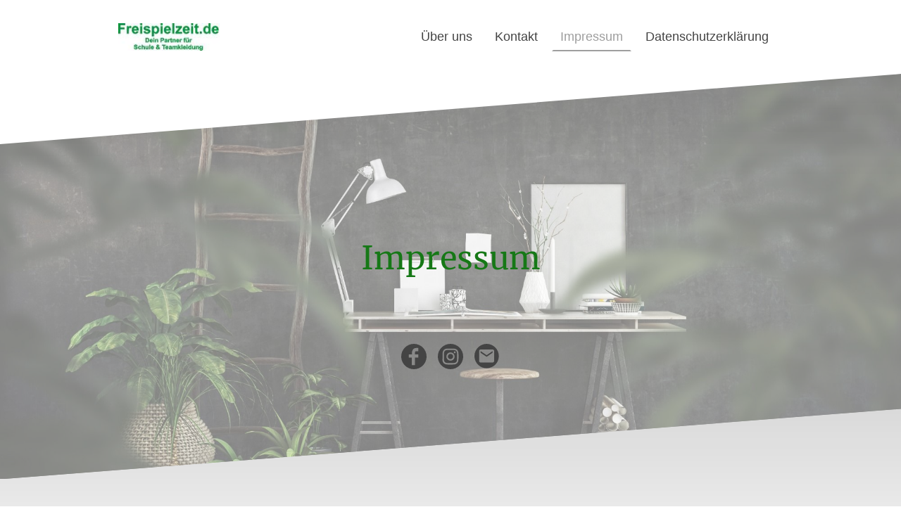

--- FILE ---
content_type: text/html
request_url: https://www.freispielzeit.de/impressum
body_size: 14323
content:
<!DOCTYPE html>
<html lang="de">
    <head>
        <title data-rh="true">Freispielzeit.de - Impressum</title>
        <meta data-rh="true" name="description" content="Stefan Mast - Handelsvertretung Nordbayern für Schulen, Vereine und Firmen im Bereich Bildung, Corporate Fashion und Veranstaltungen."/>
        <meta key="content" httpEquiv="Content-Type" content="text/html; charset=UTF-8" />
        <meta name="viewport" content="width=device-width, initial-scale=1.0"/>
        <meta name="generator" content="MyWebsite NOW"/>
        <meta charset="utf-8" />
        <link rel="shortcut icon" href="/favicon.ico?v=1652259239280" type="image/x-icon" />
        <link rel="icon" href="/favicon.ico?v=1652259239280" type="image/x-icon">
        <link rel="apple-touch-icon" sizes="180x180" href="/apple-touch-icon.png?v=1652259239280" type="image/png" />
        <link rel="icon" type="image/png" sizes="32x32" href="/favicon-32x32.png?v=1652259239280" type="image/png" />
        <link rel="icon" type="image/png" sizes="192x192" href="/android-chrome-192x192.png?v=1652259239280" type="image/png" />
        <link rel="icon" type="image/png" sizes="16x16" href="/favicon-16x16.png?v=1652259239280" type="image/png" />
        <link rel="manifest" href="/manifest.json?v=1652259239280">
        
                <script type="application/ld+json">
                    {"@context":"https://schema.org","@type":"LocalBusiness","address":{"@type":"PostalAddress","addressLocality":"Kalchreuth","streetAddress":"Schiestlstraße 10"},"telephone":"+49 176 20236669","name":"Stefan Mast","sameAs":[]}
                </script>
                
        <style>.jss17{position:relative;box-sizing:border-box;padding-top:16px;padding-left:8px;padding-right:8px;padding-bottom:16px}.jss17:empty{padding-top:0;padding-left:0;padding-right:0;padding-bottom:0}@media (max-width:767.95px){.jss19{flex-grow:0;max-width:8.333333%;flex-basis:8.333333%}}@media (max-width:767.95px){.jss20{flex-grow:0;max-width:16.666667%;flex-basis:16.666667%}}@media (max-width:767.95px){.jss21{flex-grow:0;max-width:25%;flex-basis:25%}}@media (max-width:767.95px){.jss22{flex-grow:0;max-width:33.333333%;flex-basis:33.333333%}}@media (max-width:767.95px){.jss23{flex-grow:0;max-width:41.666667%;flex-basis:41.666667%}}@media (max-width:767.95px){.jss24{flex-grow:0;max-width:50%;flex-basis:50%}}@media (max-width:767.95px){.jss25{flex-grow:0;max-width:58.333333%;flex-basis:58.333333%}}@media (max-width:767.95px){.jss26{flex-grow:0;max-width:66.666667%;flex-basis:66.666667%}}@media (max-width:767.95px){.jss27{flex-grow:0;max-width:75%;flex-basis:75%}}@media (max-width:767.95px){.jss28{flex-grow:0;max-width:83.333333%;flex-basis:83.333333%}}@media (max-width:767.95px){.jss29{flex-grow:0;max-width:91.666667%;flex-basis:91.666667%}}@media (max-width:767.95px){.jss30{flex-grow:0;max-width:100%;flex-basis:100%}}@media (min-width:768px) and (max-width:1023.95px){.jss31{flex-grow:0;max-width:8.333333%;flex-basis:8.333333%}}@media (min-width:768px) and (max-width:1023.95px){.jss32{flex-grow:0;max-width:16.666667%;flex-basis:16.666667%}}@media (min-width:768px) and (max-width:1023.95px){.jss33{flex-grow:0;max-width:25%;flex-basis:25%}}@media (min-width:768px) and (max-width:1023.95px){.jss34{flex-grow:0;max-width:33.333333%;flex-basis:33.333333%}}@media (min-width:768px) and (max-width:1023.95px){.jss35{flex-grow:0;max-width:41.666667%;flex-basis:41.666667%}}@media (min-width:768px) and (max-width:1023.95px){.jss36{flex-grow:0;max-width:50%;flex-basis:50%}}@media (min-width:768px) and (max-width:1023.95px){.jss37{flex-grow:0;max-width:58.333333%;flex-basis:58.333333%}}@media (min-width:768px) and (max-width:1023.95px){.jss38{flex-grow:0;max-width:66.666667%;flex-basis:66.666667%}}@media (min-width:768px) and (max-width:1023.95px){.jss39{flex-grow:0;max-width:75%;flex-basis:75%}}@media (min-width:768px) and (max-width:1023.95px){.jss40{flex-grow:0;max-width:83.333333%;flex-basis:83.333333%}}@media (min-width:768px) and (max-width:1023.95px){.jss41{flex-grow:0;max-width:91.666667%;flex-basis:91.666667%}}@media (min-width:768px) and (max-width:1023.95px){.jss42{flex-grow:0;max-width:100%;flex-basis:100%}}@media (min-width:1024px){.jss43{flex-grow:0;max-width:8.333333%;flex-basis:8.333333%}}@media (min-width:1024px){.jss44{flex-grow:0;max-width:16.666667%;flex-basis:16.666667%}}@media (min-width:1024px){.jss45{flex-grow:0;max-width:25%;flex-basis:25%}}@media (min-width:1024px){.jss46{flex-grow:0;max-width:33.333333%;flex-basis:33.333333%}}@media (min-width:1024px){.jss47{flex-grow:0;max-width:41.666667%;flex-basis:41.666667%}}@media (min-width:1024px){.jss48{flex-grow:0;max-width:50%;flex-basis:50%}}@media (min-width:1024px){.jss49{flex-grow:0;max-width:58.333333%;flex-basis:58.333333%}}@media (min-width:1024px){.jss50{flex-grow:0;max-width:66.666667%;flex-basis:66.666667%}}@media (min-width:1024px){.jss51{flex-grow:0;max-width:75%;flex-basis:75%}}@media (min-width:1024px){.jss52{flex-grow:0;max-width:83.333333%;flex-basis:83.333333%}}@media (min-width:1024px){.jss53{flex-grow:0;max-width:91.666667%;flex-basis:91.666667%}}@media (min-width:1024px){.jss54{flex-grow:0;max-width:100%;flex-basis:100%}}.jss55{flex-flow:row;align-items:center}@media (min-width:0px) and (max-width:767.95px){.jss55{width:100%}}@media (min-width:0px) and (max-width:767.95px){.jss65{width:100%}}.jss98{display:flex;justify-content:flex-end}@media (min-width:0px) and (max-width:767.95px){.jss98{width:100%}}@media (min-width:0px) and (max-width:767.95px){.jss103{width:100%}}.jss116{position:relative;box-sizing:border-box;padding-top:16px;padding-left:8px;padding-right:8px;padding-bottom:16px}.jss116:empty{padding-top:0;padding-left:0;padding-right:0;padding-bottom:0}@media (max-width:767.95px){.jss118{flex-grow:0;max-width:8.333333%;flex-basis:8.333333%}}@media (max-width:767.95px){.jss119{flex-grow:0;max-width:16.666667%;flex-basis:16.666667%}}@media (max-width:767.95px){.jss120{flex-grow:0;max-width:25%;flex-basis:25%}}@media (max-width:767.95px){.jss121{flex-grow:0;max-width:33.333333%;flex-basis:33.333333%}}@media (max-width:767.95px){.jss122{flex-grow:0;max-width:41.666667%;flex-basis:41.666667%}}@media (max-width:767.95px){.jss123{flex-grow:0;max-width:50%;flex-basis:50%}}@media (max-width:767.95px){.jss124{flex-grow:0;max-width:58.333333%;flex-basis:58.333333%}}@media (max-width:767.95px){.jss125{flex-grow:0;max-width:66.666667%;flex-basis:66.666667%}}@media (max-width:767.95px){.jss126{flex-grow:0;max-width:75%;flex-basis:75%}}@media (max-width:767.95px){.jss127{flex-grow:0;max-width:83.333333%;flex-basis:83.333333%}}@media (max-width:767.95px){.jss128{flex-grow:0;max-width:91.666667%;flex-basis:91.666667%}}@media (max-width:767.95px){.jss129{flex-grow:0;max-width:100%;flex-basis:100%}}@media (min-width:768px) and (max-width:1023.95px){.jss130{flex-grow:0;max-width:8.333333%;flex-basis:8.333333%}}@media (min-width:768px) and (max-width:1023.95px){.jss131{flex-grow:0;max-width:16.666667%;flex-basis:16.666667%}}@media (min-width:768px) and (max-width:1023.95px){.jss132{flex-grow:0;max-width:25%;flex-basis:25%}}@media (min-width:768px) and (max-width:1023.95px){.jss133{flex-grow:0;max-width:33.333333%;flex-basis:33.333333%}}@media (min-width:768px) and (max-width:1023.95px){.jss134{flex-grow:0;max-width:41.666667%;flex-basis:41.666667%}}@media (min-width:768px) and (max-width:1023.95px){.jss135{flex-grow:0;max-width:50%;flex-basis:50%}}@media (min-width:768px) and (max-width:1023.95px){.jss136{flex-grow:0;max-width:58.333333%;flex-basis:58.333333%}}@media (min-width:768px) and (max-width:1023.95px){.jss137{flex-grow:0;max-width:66.666667%;flex-basis:66.666667%}}@media (min-width:768px) and (max-width:1023.95px){.jss138{flex-grow:0;max-width:75%;flex-basis:75%}}@media (min-width:768px) and (max-width:1023.95px){.jss139{flex-grow:0;max-width:83.333333%;flex-basis:83.333333%}}@media (min-width:768px) and (max-width:1023.95px){.jss140{flex-grow:0;max-width:91.666667%;flex-basis:91.666667%}}@media (min-width:768px) and (max-width:1023.95px){.jss141{flex-grow:0;max-width:100%;flex-basis:100%}}@media (min-width:1024px){.jss142{flex-grow:0;max-width:8.333333%;flex-basis:8.333333%}}@media (min-width:1024px){.jss143{flex-grow:0;max-width:16.666667%;flex-basis:16.666667%}}@media (min-width:1024px){.jss144{flex-grow:0;max-width:25%;flex-basis:25%}}@media (min-width:1024px){.jss145{flex-grow:0;max-width:33.333333%;flex-basis:33.333333%}}@media (min-width:1024px){.jss146{flex-grow:0;max-width:41.666667%;flex-basis:41.666667%}}@media (min-width:1024px){.jss147{flex-grow:0;max-width:50%;flex-basis:50%}}@media (min-width:1024px){.jss148{flex-grow:0;max-width:58.333333%;flex-basis:58.333333%}}@media (min-width:1024px){.jss149{flex-grow:0;max-width:66.666667%;flex-basis:66.666667%}}@media (min-width:1024px){.jss150{flex-grow:0;max-width:75%;flex-basis:75%}}@media (min-width:1024px){.jss151{flex-grow:0;max-width:83.333333%;flex-basis:83.333333%}}@media (min-width:1024px){.jss152{flex-grow:0;max-width:91.666667%;flex-basis:91.666667%}}@media (min-width:1024px){.jss153{flex-grow:0;max-width:100%;flex-basis:100%}}@media (min-width:0px) and (max-width:767.95px){.jss154{width:100%}}@media (min-width:0px) and (max-width:767.95px){.jss155{width:100%}}@media (min-width:0px) and (max-width:767.95px){.jss159{width:100%}}@media (min-width:0px) and (max-width:767.95px){.jss161{width:100%}}.jss184{position:relative;box-sizing:border-box;padding-top:16px;padding-left:8px;padding-right:8px;padding-bottom:16px}.jss184:empty{padding-top:0;padding-left:0;padding-right:0;padding-bottom:0}@media (max-width:767.95px){.jss186{flex-grow:0;max-width:8.333333%;flex-basis:8.333333%}}@media (max-width:767.95px){.jss187{flex-grow:0;max-width:16.666667%;flex-basis:16.666667%}}@media (max-width:767.95px){.jss188{flex-grow:0;max-width:25%;flex-basis:25%}}@media (max-width:767.95px){.jss189{flex-grow:0;max-width:33.333333%;flex-basis:33.333333%}}@media (max-width:767.95px){.jss190{flex-grow:0;max-width:41.666667%;flex-basis:41.666667%}}@media (max-width:767.95px){.jss191{flex-grow:0;max-width:50%;flex-basis:50%}}@media (max-width:767.95px){.jss192{flex-grow:0;max-width:58.333333%;flex-basis:58.333333%}}@media (max-width:767.95px){.jss193{flex-grow:0;max-width:66.666667%;flex-basis:66.666667%}}@media (max-width:767.95px){.jss194{flex-grow:0;max-width:75%;flex-basis:75%}}@media (max-width:767.95px){.jss195{flex-grow:0;max-width:83.333333%;flex-basis:83.333333%}}@media (max-width:767.95px){.jss196{flex-grow:0;max-width:91.666667%;flex-basis:91.666667%}}@media (max-width:767.95px){.jss197{flex-grow:0;max-width:100%;flex-basis:100%}}@media (min-width:768px) and (max-width:1023.95px){.jss198{flex-grow:0;max-width:8.333333%;flex-basis:8.333333%}}@media (min-width:768px) and (max-width:1023.95px){.jss199{flex-grow:0;max-width:16.666667%;flex-basis:16.666667%}}@media (min-width:768px) and (max-width:1023.95px){.jss200{flex-grow:0;max-width:25%;flex-basis:25%}}@media (min-width:768px) and (max-width:1023.95px){.jss201{flex-grow:0;max-width:33.333333%;flex-basis:33.333333%}}@media (min-width:768px) and (max-width:1023.95px){.jss202{flex-grow:0;max-width:41.666667%;flex-basis:41.666667%}}@media (min-width:768px) and (max-width:1023.95px){.jss203{flex-grow:0;max-width:50%;flex-basis:50%}}@media (min-width:768px) and (max-width:1023.95px){.jss204{flex-grow:0;max-width:58.333333%;flex-basis:58.333333%}}@media (min-width:768px) and (max-width:1023.95px){.jss205{flex-grow:0;max-width:66.666667%;flex-basis:66.666667%}}@media (min-width:768px) and (max-width:1023.95px){.jss206{flex-grow:0;max-width:75%;flex-basis:75%}}@media (min-width:768px) and (max-width:1023.95px){.jss207{flex-grow:0;max-width:83.333333%;flex-basis:83.333333%}}@media (min-width:768px) and (max-width:1023.95px){.jss208{flex-grow:0;max-width:91.666667%;flex-basis:91.666667%}}@media (min-width:768px) and (max-width:1023.95px){.jss209{flex-grow:0;max-width:100%;flex-basis:100%}}@media (min-width:1024px){.jss210{flex-grow:0;max-width:8.333333%;flex-basis:8.333333%}}@media (min-width:1024px){.jss211{flex-grow:0;max-width:16.666667%;flex-basis:16.666667%}}@media (min-width:1024px){.jss212{flex-grow:0;max-width:25%;flex-basis:25%}}@media (min-width:1024px){.jss213{flex-grow:0;max-width:33.333333%;flex-basis:33.333333%}}@media (min-width:1024px){.jss214{flex-grow:0;max-width:41.666667%;flex-basis:41.666667%}}@media (min-width:1024px){.jss215{flex-grow:0;max-width:50%;flex-basis:50%}}@media (min-width:1024px){.jss216{flex-grow:0;max-width:58.333333%;flex-basis:58.333333%}}@media (min-width:1024px){.jss217{flex-grow:0;max-width:66.666667%;flex-basis:66.666667%}}@media (min-width:1024px){.jss218{flex-grow:0;max-width:75%;flex-basis:75%}}@media (min-width:1024px){.jss219{flex-grow:0;max-width:83.333333%;flex-basis:83.333333%}}@media (min-width:1024px){.jss220{flex-grow:0;max-width:91.666667%;flex-basis:91.666667%}}@media (min-width:1024px){.jss221{flex-grow:0;max-width:100%;flex-basis:100%}}.jss222{padding:40px;border-radius:16px;background-color:#fff}@media (min-width:0px) and (max-width:767.95px){.jss222{width:100%}}@media (min-width:0px) and (max-width:767.95px){.jss224{width:100%}}@media (min-width:0px) and (max-width:767.95px){.jss225{width:100%}}@media (min-width:0px) and (max-width:767.95px){.jss229{width:100%}}@media (min-width:0px) and (max-width:767.95px){.jss231{width:100%}}.jss247{position:relative;box-sizing:border-box;padding-top:16px;padding-left:8px;padding-right:8px;padding-bottom:16px}.jss247:empty{padding-top:0;padding-left:0;padding-right:0;padding-bottom:0}@media (max-width:767.95px){.jss249{flex-grow:0;max-width:8.333333%;flex-basis:8.333333%}}@media (max-width:767.95px){.jss250{flex-grow:0;max-width:16.666667%;flex-basis:16.666667%}}@media (max-width:767.95px){.jss251{flex-grow:0;max-width:25%;flex-basis:25%}}@media (max-width:767.95px){.jss252{flex-grow:0;max-width:33.333333%;flex-basis:33.333333%}}@media (max-width:767.95px){.jss253{flex-grow:0;max-width:41.666667%;flex-basis:41.666667%}}@media (max-width:767.95px){.jss254{flex-grow:0;max-width:50%;flex-basis:50%}}@media (max-width:767.95px){.jss255{flex-grow:0;max-width:58.333333%;flex-basis:58.333333%}}@media (max-width:767.95px){.jss256{flex-grow:0;max-width:66.666667%;flex-basis:66.666667%}}@media (max-width:767.95px){.jss257{flex-grow:0;max-width:75%;flex-basis:75%}}@media (max-width:767.95px){.jss258{flex-grow:0;max-width:83.333333%;flex-basis:83.333333%}}@media (max-width:767.95px){.jss259{flex-grow:0;max-width:91.666667%;flex-basis:91.666667%}}@media (max-width:767.95px){.jss260{flex-grow:0;max-width:100%;flex-basis:100%}}@media (min-width:768px) and (max-width:1023.95px){.jss261{flex-grow:0;max-width:8.333333%;flex-basis:8.333333%}}@media (min-width:768px) and (max-width:1023.95px){.jss262{flex-grow:0;max-width:16.666667%;flex-basis:16.666667%}}@media (min-width:768px) and (max-width:1023.95px){.jss263{flex-grow:0;max-width:25%;flex-basis:25%}}@media (min-width:768px) and (max-width:1023.95px){.jss264{flex-grow:0;max-width:33.333333%;flex-basis:33.333333%}}@media (min-width:768px) and (max-width:1023.95px){.jss265{flex-grow:0;max-width:41.666667%;flex-basis:41.666667%}}@media (min-width:768px) and (max-width:1023.95px){.jss266{flex-grow:0;max-width:50%;flex-basis:50%}}@media (min-width:768px) and (max-width:1023.95px){.jss267{flex-grow:0;max-width:58.333333%;flex-basis:58.333333%}}@media (min-width:768px) and (max-width:1023.95px){.jss268{flex-grow:0;max-width:66.666667%;flex-basis:66.666667%}}@media (min-width:768px) and (max-width:1023.95px){.jss269{flex-grow:0;max-width:75%;flex-basis:75%}}@media (min-width:768px) and (max-width:1023.95px){.jss270{flex-grow:0;max-width:83.333333%;flex-basis:83.333333%}}@media (min-width:768px) and (max-width:1023.95px){.jss271{flex-grow:0;max-width:91.666667%;flex-basis:91.666667%}}@media (min-width:768px) and (max-width:1023.95px){.jss272{flex-grow:0;max-width:100%;flex-basis:100%}}@media (min-width:1024px){.jss273{flex-grow:0;max-width:8.333333%;flex-basis:8.333333%}}@media (min-width:1024px){.jss274{flex-grow:0;max-width:16.666667%;flex-basis:16.666667%}}@media (min-width:1024px){.jss275{flex-grow:0;max-width:25%;flex-basis:25%}}@media (min-width:1024px){.jss276{flex-grow:0;max-width:33.333333%;flex-basis:33.333333%}}@media (min-width:1024px){.jss277{flex-grow:0;max-width:41.666667%;flex-basis:41.666667%}}@media (min-width:1024px){.jss278{flex-grow:0;max-width:50%;flex-basis:50%}}@media (min-width:1024px){.jss279{flex-grow:0;max-width:58.333333%;flex-basis:58.333333%}}@media (min-width:1024px){.jss280{flex-grow:0;max-width:66.666667%;flex-basis:66.666667%}}@media (min-width:1024px){.jss281{flex-grow:0;max-width:75%;flex-basis:75%}}@media (min-width:1024px){.jss282{flex-grow:0;max-width:83.333333%;flex-basis:83.333333%}}@media (min-width:1024px){.jss283{flex-grow:0;max-width:91.666667%;flex-basis:91.666667%}}@media (min-width:1024px){.jss284{flex-grow:0;max-width:100%;flex-basis:100%}}@media (min-width:0px) and (max-width:767.95px){.jss285{width:100%}}@media (min-width:0px) and (max-width:767.95px){.jss286{width:100%}}@media (min-width:0px) and (max-width:767.95px){.jss296{width:100%}}@media (min-width:0px) and (max-width:767.95px){.jss298{width:100%;padding-bottom:48px}}@media (min-width:768px) and (max-width:1023.95px){.jss298{padding-bottom:48px}}.jss8{width:100%;position:relative;box-sizing:border-box}.jss9{max-width:960px;margin-left:auto;margin-right:auto}@media screen and (min-width:1024){.jss9{max-width:976px}.jss10{left:-8px;width:calc(100% + 16px)}.jss11{padding-left:8px;padding-right:8px}}.jss12{display:block}.jss13{display:flex;flex-wrap:wrap}.jss11{padding-left:16px;padding-right:16px}@media (min-width:768px) and (max-width:1023.95px){.jss15{padding:16px;flex-direction:column}}@media (min-width:1024px){.jss15{display:flex;padding:16px;flex-direction:column}}.jss16{display:flex;flex-flow:row;align-items:center}@media (min-width:0px) and (max-width:767.95px){.jss16{align-items:flex-start}}@media (min-width:768px) and (max-width:1023.95px){.jss16{align-items:flex-start}}@media (min-width:768px) and (max-width:1023.95px){.jss97{order:-1}}@media (min-width:1024px){.jss97{order:-1}}.jss106{width:100%;position:relative;box-sizing:border-box}.jss107{max-width:960px;margin-left:auto;margin-right:auto}@media screen and (min-width:1024){.jss107{max-width:976px}.jss108{left:-8px;width:calc(100% + 16px)}.jss109{padding-left:8px;padding-right:8px}}.jss110{display:block}.jss111{display:flex;flex-wrap:wrap}.jss109{padding-left:16px;padding-right:16px}.jss113{display:flex;padding-top:32px;flex-direction:column;padding-bottom:32px;justify-content:center}.jss175{width:100%;position:relative;box-sizing:border-box}.jss176{max-width:960px;margin-left:auto;margin-right:auto}@media screen and (min-width:1024){.jss176{max-width:976px}.jss177{left:-8px;width:calc(100% + 16px)}.jss178{padding-left:8px;padding-right:8px}}.jss179{display:block}.jss180{display:flex;flex-wrap:wrap}.jss178{padding-left:16px;padding-right:16px}.jss182{padding-top:80px;padding-bottom:80px}.jss238{width:100%;position:relative;box-sizing:border-box}.jss239{max-width:960px;margin-left:auto;margin-right:auto}@media screen and (min-width:1024){.jss239{max-width:976px}.jss240{left:-8px;width:calc(100% + 16px)}.jss241{padding-left:8px;padding-right:8px}}.jss242{display:block}.jss243{display:flex;flex-wrap:wrap}.jss241{padding-left:16px;padding-right:16px}.jss245{padding:16px}.jss235{color:#444;font-size:18px;word-wrap:break-word;font-family:Arial;font-weight:400;overflow-wrap:break-word}.jss235 a{color:#023b6c}.jss331{color:#9e9e9e;font-size:18px;word-wrap:break-word;font-family:Arial;font-weight:400;overflow-wrap:break-word}.jss331 a{color:#9e9e9e}.jss64 .theming-theme-accent1{color:#01a8eb}.jss64 .theming-theme-accent2{color:#0079aa}.jss64 .theming-theme-accent3{color:#023b6c}.jss64 .theming-theme-light{color:#9e9e9e}.jss64 .theming-theme-dark{color:#444}.jss64 .theming-basic-Grey{color:#777}.jss64 .theming-basic-Red{color:#e0110c}.jss64 .theming-basic-Orange{color:#e96f05}.jss64 .theming-basic-Yellow{color:#c09900}.jss64 .theming-basic-Green{color:#258d14}.jss64 .theming-basic-Cyan{color:#00accd}.jss64 .theming-basic-Blue{color:#1414c9}.jss64 .theming-basic-Purple{color:#941196}.jss164 .theming-theme-accent1{color:#01a8eb}.jss164 .theming-theme-accent2{color:#0079aa}.jss164 .theming-theme-accent3{color:#023b6c}.jss164 .theming-theme-light{color:#9e9e9e}.jss164 .theming-theme-dark{color:#444}.jss164 .theming-basic-Grey{color:#777}.jss164 .theming-basic-Red{color:#e0110c}.jss164 .theming-basic-Orange{color:#e96f05}.jss164 .theming-basic-Yellow{color:#c09900}.jss164 .theming-basic-Green{color:#258d14}.jss164 .theming-basic-Cyan{color:#00accd}.jss164 .theming-basic-Blue{color:#1414c9}.jss164 .theming-basic-Purple{color:#941196}.jss236 .theming-theme-accent1{color:#0194cf}.jss236 .theming-theme-accent2{color:#0079aa}.jss236 .theming-theme-accent3{color:#023b6c}.jss236 .theming-theme-light{color:#8b8b8b}.jss236 .theming-theme-dark{color:#444}.jss236 .theming-basic-Grey{color:#777}.jss236 .theming-basic-Red{color:#e0110c}.jss236 .theming-basic-Orange{color:#de6904}.jss236 .theming-basic-Yellow{color:#a98700}.jss236 .theming-basic-Green{color:#258d14}.jss236 .theming-basic-Cyan{color:#0098b4}.jss236 .theming-basic-Blue{color:#1414c9}.jss236 .theming-basic-Purple{color:#941196}.jss295 .theming-theme-accent1{color:#01a8eb}.jss295 .theming-theme-accent2{color:#0079aa}.jss295 .theming-theme-accent3{color:#023b6c}.jss295 .theming-theme-light{color:#9e9e9e}.jss295 .theming-theme-dark{color:#444}.jss295 .theming-basic-Grey{color:#777}.jss295 .theming-basic-Red{color:#e0110c}.jss295 .theming-basic-Orange{color:#e96f05}.jss295 .theming-basic-Yellow{color:#c09900}.jss295 .theming-basic-Green{color:#258d14}.jss295 .theming-basic-Cyan{color:#00accd}.jss295 .theming-basic-Blue{color:#1414c9}.jss295 .theming-basic-Purple{color:#941196}.jss63 h1{color:#023b6c;font-size:45px;word-wrap:break-word;font-family:Merriweather;font-weight:400;overflow-wrap:break-word}.jss63 h2{color:#023b6c;font-size:37px;word-wrap:break-word;font-family:Merriweather;font-weight:400;overflow-wrap:break-word}.jss63 h3{color:#023b6c;font-size:31px;word-wrap:break-word;font-family:Merriweather;font-weight:400;overflow-wrap:break-word}.jss63 h4{color:#023b6c;font-size:26px;word-wrap:break-word;font-family:Merriweather;font-weight:400;overflow-wrap:break-word}.jss63 h5{color:#444;font-size:22px;word-wrap:break-word;font-family:Merriweather;font-weight:400;overflow-wrap:break-word}.jss63 h6{color:#444;font-size:18px;word-wrap:break-word;font-family:Merriweather;font-weight:400;overflow-wrap:break-word}.jss63 a{color:#023b6c}.jss163 h1{color:#023b6c;font-size:45px;word-wrap:break-word;font-family:Merriweather;font-weight:400;overflow-wrap:break-word}.jss163 h2{color:#023b6c;font-size:37px;word-wrap:break-word;font-family:Merriweather;font-weight:400;overflow-wrap:break-word}.jss163 h3{color:#023b6c;font-size:31px;word-wrap:break-word;font-family:Merriweather;font-weight:400;overflow-wrap:break-word}.jss163 h4{color:#023b6c;font-size:26px;word-wrap:break-word;font-family:Merriweather;font-weight:400;overflow-wrap:break-word}.jss163 h5{color:#444;font-size:22px;word-wrap:break-word;font-family:Merriweather;font-weight:400;overflow-wrap:break-word}.jss163 h6{color:#444;font-size:18px;word-wrap:break-word;font-family:Merriweather;font-weight:400;overflow-wrap:break-word}.jss163 a{color:#023b6c}.jss294 h1{color:#9e9e9e;font-size:45px;word-wrap:break-word;font-family:Merriweather;font-weight:400;overflow-wrap:break-word}.jss294 h2{color:#9e9e9e;font-size:37px;word-wrap:break-word;font-family:Merriweather;font-weight:400;overflow-wrap:break-word}.jss294 h3{color:#9e9e9e;font-size:31px;word-wrap:break-word;font-family:Merriweather;font-weight:400;overflow-wrap:break-word}.jss294 h4{color:#9e9e9e;font-size:26px;word-wrap:break-word;font-family:Merriweather;font-weight:400;overflow-wrap:break-word}.jss294 h5{color:#9e9e9e;font-size:22px;word-wrap:break-word;font-family:Merriweather;font-weight:400;overflow-wrap:break-word}.jss294 h6{color:#9e9e9e;font-size:18px;word-wrap:break-word;font-family:Merriweather;font-weight:400;overflow-wrap:break-word}.jss294 a{color:#9e9e9e}.jss59{height:0;overflow:hidden;box-sizing:content-box}.jss59 .jss61{display:block}.jss59 .jss61 img{border:none}.jss60{display:block}.jss61{text-decoration:none}.jss62{width:100%;display:block}.jss290{height:0;overflow:hidden;box-sizing:content-box}.jss290 .jss292{display:block}.jss290 .jss292 img{border:none}.jss291{display:block}.jss292{text-decoration:none}.jss293{width:100%;display:block}.jss68{display:flex;font-size:18px;word-wrap:break-word;align-items:center;font-family:Arial;font-weight:400;overflow-wrap:break-word;justify-content:center}@media (min-width:1024px){.jss69{display:none}.jss70{display:none}.jss71{display:flex}.jss72{display:none}.jss73{overflow:hidden;max-width:300px;white-space:nowrap;text-overflow:ellipsis}}.jss71{margin:0;padding:0;flex-wrap:wrap;align-items:center;list-style-type:none}.jss71 a{color:inherit;cursor:pointer;text-decoration:none}.jss74{right:0;bottom:0;margin:0;display:none;padding:24px;z-index:1300;position:absolute;transform:translate(0,100%);box-shadow:0 5px 6px -3px rgba(0,0,0,.1),0 9px 12px 1px rgba(0,0,0,.06),0 3px 16px 2px rgba(0,0,0,.04);max-height:500px;overflow-y:auto;text-align:center;list-style-type:none;background-color:#fff}.jss74 .jss73{padding:0;margin-bottom:4px}.jss74 .jss73 a{display:block;padding:12px}.jss75{position:relative}.jss75.jss73{overflow:visible}.jss75:hover .jss74{display:block}.jss76{fill:currentColor;color:inherit;cursor:pointer;padding-left:16px;padding-right:16px}.jss77{vertical-align:middle}.jss73{color:#444;border-color:transparent;border-style:solid;border-width:2px;margin-right:8px}.jss73 a{display:block;padding:8px 10px}.jss81{border-radius:0}.jss82{border-radius:4px}.jss83{border-radius:100px}.jss84{font-size:20px}.jss84 .jss77{height:20px}.jss85{font-size:18px}.jss85 .jss77{height:18px}.jss86{font-size:16px}.jss86 .jss77{height:16px}@media (max-width:1023.95px){.jss68{display:block;position:relative;margin-top:-16px}.jss72{width:0}.jss71{display:none;background:#fff;text-align:center}.jss71 .jss73{width:100%;border:none;margin:0;padding:0}.jss71 a{width:inherit;display:inline-block;padding:12px;word-break:break-all;line-height:20px}.jss76{display:none!important}.jss74{left:0;display:block;padding:0;position:static;transform:none;box-shadow:none;max-height:unset}.jss70{top:16px;right:0;width:24px;height:24px;display:block;z-index:201;position:absolute}.jss88 .jss69:checked+.jss70+.jss71{width:calc(100% + 32px);margin:12px -16px;position:static;box-shadow:0 12px 12px -12px rgba(0,0,0,.4),0 2px 6px 0 rgba(0,0,0,.4);padding-top:32px;padding-bottom:32px}.jss88 .jss69:checked+.jss70+.jss71+.jss72{display:none}.jss88 .jss69 .jss72{display:none}.jss69{top:16px;right:0;width:24px;cursor:pointer;height:24px;margin:0;display:block;opacity:0;z-index:202;position:absolute}.jss69:checked+.jss70+.jss71{left:0;width:100%;display:block;padding:64px 0;z-index:200;position:fixed;box-shadow:0 12px 12px -12px rgba(0,0,0,.4);max-height:568px;overflow-y:auto;margin-bottom:-16px}.jss69:checked+.jss70+.jss71+.jss72{top:0;left:0;width:100%;height:100%;display:block;z-index:199;position:fixed;background:linear-gradient(to bottom,rgba(0,0,0,0) 0,rgba(0,0,0,0) 20%,rgba(0,0,0,.4) 20%,rgba(0,0,0,.4) 100%)}.jss69:checked+.jss70 .jss92{display:none}.jss69:checked+.jss70 .jss91{display:block}.jss89{fill:#444;cursor:pointer}.jss90{width:24px;height:24px;position:relative}.jss91{display:none}}.jss93:hover{background-color:rgba(158,158,158,.1)}.jss94:hover{border-color:rgba(158,158,158,.1)}.jss95:hover{border-radius:0;background-color:rgba(158,158,158,.05)}.jss96.jss95{color:#9e9e9e;border-radius:0;border-bottom-color:#9e9e9e}.jss96.jss94{border-color:#9e9e9e}.jss96.jss93{color:#444;background-color:#9e9e9e}.jss96.jss94>a{color:#9e9e9e}.jss300{display:flex;font-size:18px;word-wrap:break-word;align-items:center;font-family:Arial;font-weight:400;overflow-wrap:break-word;justify-content:center}@media (min-width:1024px){.jss301{display:none}.jss302{display:none}.jss303{display:flex}.jss304{display:none}.jss305{overflow:hidden;max-width:300px;white-space:nowrap;text-overflow:ellipsis}}.jss303{margin:0;padding:0;flex-wrap:wrap;align-items:center;list-style-type:none}.jss303 a{color:inherit;cursor:pointer;text-decoration:none}.jss306{right:0;bottom:0;margin:0;display:none;padding:24px;z-index:1300;position:absolute;transform:translate(0,100%);box-shadow:0 5px 6px -3px rgba(0,0,0,.1),0 9px 12px 1px rgba(0,0,0,.06),0 3px 16px 2px rgba(0,0,0,.04);max-height:500px;overflow-y:auto;text-align:center;list-style-type:none;background-color:#fff}.jss306 .jss305{padding:0;margin-bottom:4px}.jss306 .jss305 a{display:block;padding:12px}.jss307{position:relative}.jss307.jss305{overflow:visible}.jss307:hover .jss306{display:block}.jss308{fill:currentColor;color:inherit;cursor:pointer;padding-left:16px;padding-right:16px}.jss309{vertical-align:middle}.jss305{color:#444;border-color:transparent;border-style:solid;border-width:2px;margin-right:8px}.jss305 a{display:block;padding:8px 10px}.jss313{border-radius:0}.jss314{border-radius:4px}.jss315{border-radius:100px}.jss316{font-size:20px}.jss316 .jss309{height:20px}.jss317{font-size:18px}.jss317 .jss309{height:18px}.jss318{font-size:16px}.jss318 .jss309{height:16px}@media (max-width:1023.95px){.jss300{display:block;position:relative;margin-top:-16px}.jss304{width:0}.jss303{display:none;background:#fff;text-align:center}.jss303 .jss305{width:100%;border:none;margin:0;padding:0}.jss303 a{width:inherit;display:inline-block;padding:12px;word-break:break-all;line-height:20px}.jss308{display:none!important}.jss306{left:0;display:block;padding:0;position:static;transform:none;box-shadow:none;max-height:unset}.jss302{top:16px;right:0;width:24px;height:24px;display:block;z-index:201;position:absolute}.jss320 .jss301:checked+.jss302+.jss303{width:calc(100% + 32px);margin:12px -16px;position:static;box-shadow:0 12px 12px -12px rgba(0,0,0,.4),0 2px 6px 0 rgba(0,0,0,.4);padding-top:32px;padding-bottom:32px}.jss320 .jss301:checked+.jss302+.jss303+.jss304{display:none}.jss320 .jss301 .jss304{display:none}.jss301{top:16px;right:0;width:24px;cursor:pointer;height:24px;margin:0;display:block;opacity:0;z-index:202;position:absolute}.jss301:checked+.jss302+.jss303{left:0;width:100%;display:block;padding:64px 0;z-index:200;position:fixed;box-shadow:0 12px 12px -12px rgba(0,0,0,.4);max-height:568px;overflow-y:auto;margin-bottom:-16px}.jss301:checked+.jss302+.jss303+.jss304{top:0;left:0;width:100%;height:100%;display:block;z-index:199;position:fixed;background:linear-gradient(to bottom,rgba(0,0,0,0) 0,rgba(0,0,0,0) 20%,rgba(0,0,0,.4) 20%,rgba(0,0,0,.4) 100%)}.jss301:checked+.jss302 .jss324{display:none}.jss301:checked+.jss302 .jss323{display:block}.jss321{fill:#444;cursor:pointer}.jss322{width:24px;height:24px;position:relative}.jss323{display:none}}.jss325:hover{background-color:rgba(22,120,22,.1)}.jss326:hover{border-color:rgba(22,120,22,.1)}.jss327:hover{border-radius:0;background-color:rgba(22,120,22,.05)}.jss328.jss327{color:#167816;border-radius:0;border-bottom-color:#167816}.jss328.jss326{border-color:#167816}.jss328.jss325{color:#fff;background-color:#167816}.jss328.jss326>a{color:#167816}.jss169{display:flex;flex-wrap:wrap;font-size:18px;word-wrap:break-word;align-items:center;font-family:Arial;font-weight:400;overflow-wrap:break-word}.jss169>a{margin:8px}.jss170>svg{width:24px;height:24px;display:block}.jss171>svg{width:36px;height:36px;display:block}.jss172>svg{width:48px;height:48px;display:block}@media screen and (max-width:768px){.jss170>svg{width:18px;height:18px}.jss171>svg{width:27px;height:27px}.jss172>svg{width:36px;height:36px}}.jss333{display:flex;flex-wrap:wrap;font-size:18px;word-wrap:break-word;align-items:center;font-family:Arial;font-weight:400;overflow-wrap:break-word}.jss333>a{margin:8px}.jss334>svg{width:24px;height:24px;display:block}.jss335>svg{width:36px;height:36px;display:block}.jss336>svg{width:48px;height:48px;display:block}@media screen and (max-width:768px){.jss334>svg{width:18px;height:18px}.jss335>svg{width:27px;height:27px}.jss336>svg{width:36px;height:36px}}.jss56{position:relative;max-width:100%}@media (min-width:0px) and (max-width:767.95px){.jss66{display:none}}@media (min-width:768px) and (max-width:1023.95px){.jss66{display:none}}.jss67{display:flex;justify-content:flex-end}@media (min-width:0px) and (max-width:767.95px){.jss67{min-height:32px}}@media (min-width:768px) and (max-width:1023.95px){.jss67{min-height:32px}}.jss156{position:relative;max-width:100%}.jss226{position:relative;max-width:100%}.jss287{position:relative;max-width:100%}@media (min-width:0px) and (max-width:767.95px){.jss329{padding-left:32px;padding-right:32px}}@media (min-width:768px) and (max-width:1023.95px){.jss329{padding-left:32px;padding-right:32px}}@media (min-width:0px) and (max-width:767.95px){.jss330{padding-left:32px;padding-right:32px}}@media (min-width:768px) and (max-width:1023.95px){.jss330{padding-left:32px;padding-right:32px}}.jss7+.jss2 .jss3{margin-top:-100px;padding-top:100px}.jss7+.jss2 .jss3:before{top:0;left:0;right:0;height:150px;content:"";position:absolute;background:linear-gradient(to bottom,rgba(0,0,0,.07) 0,rgba(0,0,0,0) 100%)}.jss105+.jss2 .jss3{margin-top:-100px;padding-top:100px}.jss105+.jss2 .jss3:before{top:0;left:0;right:0;height:150px;content:"";position:absolute;background:linear-gradient(to bottom,rgba(0,0,0,.07) 0,rgba(0,0,0,0) 100%)}.jss174+.jss2 .jss3{margin-top:-100px;padding-top:100px}.jss174+.jss2 .jss3:before{top:0;left:0;right:0;height:150px;content:"";position:absolute;background:linear-gradient(to bottom,rgba(0,0,0,.07) 0,rgba(0,0,0,0) 100%)}.jss237+.jss2 .jss3{margin-top:0;padding-top:0}.jss237+.jss2 .jss3:before{top:0;left:0;right:0;height:0;content:"";position:absolute;background:linear-gradient(to bottom,rgba(0,0,0,.07) 0,rgba(0,0,0,0) 100%)}.jss2{position:relative;padding-top:.1px}.jss3{top:0;left:0;right:0;bottom:0;position:absolute}.jss4{position:relative;min-height:40px}@supports (-ms-ime-align:auto) and (-webkit-mask:url()){.jss5{background-attachment:scroll!important}}.jss1{color:#444;z-index:1;position:relative;background-color:#fff}@font-face{src:url(/-_-/common/fonts/Merriweather-latin_latin-ext-regular.eot);src:local("Merriweather Regular"),local("Merriweather-Regular");src:url(/-_-/common/fonts/Merriweather-latin_latin-ext-regular.eot?#iefix) format("embedded-opentype");src:url(/-_-/common/fonts/Merriweather-latin_latin-ext-regular.woff2) format("woff2");src:url(/-_-/common/fonts/Merriweather-latin_latin-ext-regular.woff) format("woff");src:url(/-_-/common/fonts/Merriweather-latin_latin-ext-regular.ttf) format("truetype");src:url(/-_-/common/fonts/Merriweather-latin_latin-ext-regular.svg#Merriweather) format("svg");font-family:Merriweather;font-style:normal;font-weight:400;src:url(/-_-/common/fonts/Merriweather-latin_latin-ext-regular.woff) format("woff")}@font-face{src:url(/-_-/common/fonts/Merriweather-latin_latin-ext-italic.eot);src:local("Merriweather Italic"),local("Merriweather-Italic");src:url(/-_-/common/fonts/Merriweather-latin_latin-ext-italic.eot?#iefix) format("embedded-opentype");src:url(/-_-/common/fonts/Merriweather-latin_latin-ext-italic.woff2) format("woff2");src:url(/-_-/common/fonts/Merriweather-latin_latin-ext-italic.woff) format("woff");src:url(/-_-/common/fonts/Merriweather-latin_latin-ext-italic.ttf) format("truetype");src:url(/-_-/common/fonts/Merriweather-latin_latin-ext-italic.svg#Merriweather) format("svg");font-family:Merriweather;font-style:italic;font-weight:400;src:url(/-_-/common/fonts/Merriweather-latin_latin-ext-italic.woff) format("woff")}@font-face{src:url(/-_-/common/fonts/Merriweather-latin_latin-ext-700.eot);src:local("Merriweather Bold"),local("Merriweather-Bold");src:url(/-_-/common/fonts/Merriweather-latin_latin-ext-700.eot?#iefix) format("embedded-opentype");src:url(/-_-/common/fonts/Merriweather-latin_latin-ext-700.woff2) format("woff2");src:url(/-_-/common/fonts/Merriweather-latin_latin-ext-700.woff) format("woff");src:url(/-_-/common/fonts/Merriweather-latin_latin-ext-700.ttf) format("truetype");src:url(/-_-/common/fonts/Merriweather-latin_latin-ext-700.svg#Merriweather) format("svg");font-family:Merriweather;font-style:normal;font-weight:700;src:url(/-_-/common/fonts/Merriweather-latin_latin-ext-700.woff) format("woff")}@font-face{src:url(/-_-/common/fonts/Merriweather-latin_latin-ext-700italic.eot);src:local("Merriweather BoldItalic"),local("Merriweather-BoldItalic");src:url(/-_-/common/fonts/Merriweather-latin_latin-ext-700italic.eot?#iefix) format("embedded-opentype");src:url(/-_-/common/fonts/Merriweather-latin_latin-ext-700italic.woff2) format("woff2");src:url(/-_-/common/fonts/Merriweather-latin_latin-ext-700italic.woff) format("woff");src:url(/-_-/common/fonts/Merriweather-latin_latin-ext-700italic.ttf) format("truetype");src:url(/-_-/common/fonts/Merriweather-latin_latin-ext-700italic.svg#Merriweather) format("svg");font-family:Merriweather;font-style:italic;font-weight:700;src:url(/-_-/common/fonts/Merriweather-latin_latin-ext-700italic.woff) format("woff")}html{box-sizing:border-box;-webkit-font-smoothing:antialiased;-moz-osx-font-smoothing:grayscale}*,::after,::before{box-sizing:inherit}b,strong{font-weight:bolder}body{margin:0}img{display:inline-block;max-width:100%}</style>
        
    </head>
    <body data-ta="DLNX54k53swirPiJlYXxt4OAAAUFwhq6l4vti+vAJ/U=" tabIndex="0">
        <div id="root"><div class="jss1"><div data-zone-type="header" class="jss2 jss6 jss7" data-shape="slanted"><div style="background-color:#ffffff;color:#444444;clip-path:polygon(0 0, 100% 0px, 100% calc(100% - 100px), 0 100%);-webkit-clip-path:polygon(0 0, 100% 0, 100% calc(100% - 100px), 0 100%);z-index:99" class="jss3 jss5" data-styled-section-id="36e96955-cfdc-45e7-9935-b3e00b1a3cb0"></div><div style="z-index:99;padding-bottom:100px" class="jss4"><div class="jss8 jss12 jss11 jss14 jss15" data-top-level="true"><div class="jss8 jss13 jss9 jss14 jss16"><div class="jss17 jss24 jss33 jss44 jss18 jss55"><div class="jss56 jss57 jss58"><div style="display:flex;justify-content:flex-start"><div style="padding-bottom:26.82926829268293%;width:100%" class="jss59"><a href="/" class="jss61"><img src="/-_-/res/c82bea62-2ee4-4c07-a0bb-eed179ec56c1/images/files/c82bea62-2ee4-4c07-a0bb-eed179ec56c1/d2914590-0d3c-49ec-a2a0-3bad6830c6de/328-88/4dd1e29a87a81ffd657ffdc2476306339ef3978a" srcSet="/-_-/res/c82bea62-2ee4-4c07-a0bb-eed179ec56c1/images/files/c82bea62-2ee4-4c07-a0bb-eed179ec56c1/d2914590-0d3c-49ec-a2a0-3bad6830c6de/160-43/724ff7fd9b4595be2140dc118d394b0f4bf7419f 160w,/-_-/res/c82bea62-2ee4-4c07-a0bb-eed179ec56c1/images/files/c82bea62-2ee4-4c07-a0bb-eed179ec56c1/d2914590-0d3c-49ec-a2a0-3bad6830c6de/240-64/171f389a372fcb8e18864610f8ba50bdb18549c4 240w,/-_-/res/c82bea62-2ee4-4c07-a0bb-eed179ec56c1/images/files/c82bea62-2ee4-4c07-a0bb-eed179ec56c1/d2914590-0d3c-49ec-a2a0-3bad6830c6de/328-88/4dd1e29a87a81ffd657ffdc2476306339ef3978a 328w,/-_-/res/c82bea62-2ee4-4c07-a0bb-eed179ec56c1/images/files/c82bea62-2ee4-4c07-a0bb-eed179ec56c1/d2914590-0d3c-49ec-a2a0-3bad6830c6de/192-52/79670abde0173e3e68d8614de23859b7b87eb564 192w,/-_-/res/c82bea62-2ee4-4c07-a0bb-eed179ec56c1/images/files/c82bea62-2ee4-4c07-a0bb-eed179ec56c1/d2914590-0d3c-49ec-a2a0-3bad6830c6de/188-50/fcaf374c9f6967925769b40fe8e2dba07358d347 188w" sizes="(min-width: 1024px) 160px,(min-width: 960px) 240px,(min-width: 768px) 25vw,(min-width: 0px) 50vw" alt="" class="jss62"/></a></div></div></div></div><div class="jss17 jss24 jss39 jss52 jss18 jss65"><div class="jss56 jss57 jss67"><div class="jss68"><input type="checkbox" class="jss69"/><div class="jss70"><svg class="jss89 jss92" xmlns="http://www.w3.org/2000/svg" viewBox="0 0 48 48"><g transform="translate(-32 -27)"><rect width="48" height="6" transform="translate(32 34)"></rect><rect width="48" height="6" transform="translate(32 48)"></rect><rect width="48" height="6" transform="translate(32 62)"></rect></g></svg><svg class="jss89 jss91" xmlns="http://www.w3.org/2000/svg" viewBox="0 0 48 48"><g transform="translate(20.464 -51.66) rotate(45)"><rect width="48" height="6" transform="translate(32 48)"></rect><rect width="48" height="6" transform="translate(53 75) rotate(-90)"></rect></g></svg></div><ul class="jss71"><li data-page-id="935406e7-109a-4bb0-b8c3-ddfc9bacfdc5" class="jss73 jss80 jss95 jss83 jss85"><a href="/">Über uns</a></li><li data-page-id="8bd345d5-e2cf-41a4-9df8-87a919cc71d7" class="jss73 jss80 jss95 jss83 jss85"><a href="/kontakt">Kontakt</a></li><li data-page-id="a602c4d0-46f5-43d4-9fd8-1cd95dfef4c3" class="jss73 jss87 jss96 jss80 jss95 jss83 jss85"><a href="/impressum">Impressum</a></li><li data-page-id="bba2eb7f-cec9-47cc-a544-9248d4ca8e15" class="jss73 jss80 jss95 jss83 jss85"><a href="/datenschutzerklarung">Datenschutzerklärung</a></li></ul><div class="jss72"></div></div></div></div></div><div class="jss8 jss13 jss10 jss14 jss97"><div class="jss17 jss30 jss42 jss54 jss18 jss98"></div></div><div class="jss8 jss13 jss9 jss14 jss102"><div class="jss17 jss30 jss42 jss54 jss18 jss103"></div></div></div></div></div><div data-zone-type="content" class="jss2 jss6 jss105" data-shape="slanted"><div style="background-color:#ffffff;color:#444444;background-image:linear-gradient(rgba(255, 255, 255, 0.5), rgba(255, 255, 255, 0.5)), url(&quot;/-_-/res/c82bea62-2ee4-4c07-a0bb-eed179ec56c1/images/assets/5a998e34-fb98-4751-8f89-b29e03e5d0a2/2000-1125/a68cb82aa75a4a65200079417772ad506de4edfd&quot;);background-size:cover;background-repeat:no-repeat;background-position:50% 50%;background-attachment:scroll;clip-path:polygon(0 0, 100% 0px, 100% calc(100% - 100px), 0 100%);-webkit-clip-path:polygon(0 0, 100% 0, 100% calc(100% - 100px), 0 100%);z-index:97" class="jss3 jss5" data-styled-section-id="3bc1d980-bde4-4a73-a397-56b8a997cabb"></div><div style="z-index:97;padding-bottom:100px" class="jss4"><div class="jss106 jss110 jss109 jss112 jss113" data-top-level="true"><div class="jss106 jss110 jss107 jss112 jss114"><div class="jss106 jss111 jss108 jss112 jss115"><div class="jss116 jss119 jss132 jss145 jss117 jss154"></div><div class="jss116 jss125 jss135 jss145 jss117 jss155"></div><div class="jss116 jss119 jss132 jss145 jss117 jss159"></div></div><div class="jss106 jss111 jss108 jss112 jss160"><div class="jss116 jss129 jss141 jss153 jss117 jss161"><div class="jss156 jss157 jss162"><div class="jss163 jss164"><div><h1 style="text-align:center"><br><span class="theming-custom" style="color:#167816;">Impressum</span><br><span class="theming-custom" style="color:#167816;">&nbsp;</span></h1></div></div></div><div class="jss156 jss157 jss168"><div class="jss169" style="justify-content:center"><a href="https://www.facebook.com/" target="_blank" rel="noopener noreferrer" class="jss171"><svg xmlns="http://www.w3.org/2000/svg" width="35" height="35" viewBox="0 0 27 27"><path fill="#444444" d="M13.5,0C6,0,0,6,0,13.5S6,27,13.5,27S27,21,27,13.5S21,0,13.5,0z M18.1,7.9h-2.4c-0.6,0-1,0.5-1,1c0,0,0,0,0,0v2.4h3.4v3.4 h-3.4v7.9h-3.4v-7.9H8v-3.4h3.4V9.8c0-1.4,0.4-2.8,1.3-4c0.8-0.9,1.9-1.4,3.1-1.4h2.4V7.9z"></path></svg></a><a href="https://www.instagram.com/" target="_blank" rel="noopener noreferrer" class="jss171"><svg xmlns="http://www.w3.org/2000/svg" width="35" height="35" viewBox="0 0 27 27"><g fill="#444444"><path d="M13.5,10.7c-1.6,0-2.8,1.3-2.8,2.8c0,1.6,1.3,2.8,2.8,2.8c0,0,0,0,0,0c1.6,0,2.8-1.3,2.8-2.8S15.1,10.7,13.5,10.7z"></path><path d="M20.1,8.5c-0.1-0.4-0.4-0.7-0.6-1c-0.3-0.3-0.6-0.5-1-0.6c-0.5-0.2-1-0.3-1.6-0.3c-0.9,0-1.2-0.1-3.4-0.1s-2.5,0-3.4,0.1 C9.5,6.6,9,6.7,8.5,6.9C8.1,7,7.8,7.2,7.5,7.5C7.2,7.8,7,8.1,6.9,8.5c-0.2,0.5-0.3,1-0.3,1.6c0,0.9-0.1,1.2-0.1,3.4s0,2.5,0.1,3.4 c0,0.5,0.1,1.1,0.3,1.6c0.1,0.4,0.4,0.7,0.6,1c0.3,0.3,0.6,0.5,1,0.6c0.5,0.2,1,0.3,1.6,0.3c0.9,0,1.2,0.1,3.4,0.1 c2.3,0,2.5,0,3.4-0.1c0.5,0,1.1-0.1,1.6-0.3c0.4-0.1,0.7-0.4,1-0.6c0.3-0.3,0.5-0.6,0.6-1c0.2-0.5,0.3-1,0.3-1.6v0 c0-0.9,0.1-1.2,0.1-3.4s0-2.5-0.1-3.4C20.4,9.5,20.3,9,20.1,8.5z M13.5,17.9c-2.4,0-4.4-2-4.4-4.4c0-2.4,2-4.4,4.4-4.4 c2.4,0,4.4,2,4.4,4.4C17.9,15.9,15.9,17.9,13.5,17.9z M18,10c-0.6,0-1-0.5-1-1c0-0.6,0.5-1,1-1c0.6,0,1,0.5,1,1 C19,9.5,18.6,10,18,10z"></path><path d="M13.5,0C6,0,0,6,0,13.5S6,27,13.5,27S27,21,27,13.5S21,0,13.5,0z M21.9,17c0,0.7-0.1,1.4-0.4,2.1c-0.4,1.1-1.3,2-2.5,2.5 c-0.7,0.2-1.4,0.4-2.1,0.4c-0.9,0-1.2,0.1-3.5,0.1s-2.6,0-3.5-0.1c-0.7,0-1.4-0.1-2.1-0.4c-1.1-0.4-2-1.3-2.5-2.5 c-0.2-0.7-0.4-1.4-0.4-2.1C5,16.1,5,15.8,5,13.5s0-2.6,0.1-3.5c0-0.7,0.1-1.4,0.4-2.1c0.4-1.1,1.3-2,2.5-2.5 C8.6,5.2,9.3,5.1,10,5.1C10.9,5,11.2,5,13.5,5s2.6,0,3.5,0.1c0.7,0,1.4,0.1,2.1,0.4c1.1,0.4,2,1.3,2.5,2.5c0.2,0.7,0.4,1.4,0.4,2.1 c0,0.9,0.1,1.2,0.1,3.5S22,16.1,21.9,17z"></path></g></svg></a><a href="mailto:mail@example.com" target="_blank" rel="noopener noreferrer" class="jss171"><svg xmlns="http://www.w3.org/2000/svg" width="35" height="35" viewBox="0 0 27 27"><path fill="#444444" data-name="email" d="M13,26C5.8,26,0,20.1,0,13S5.9,0,13,0C20.2,0,26,5.9,26,13c0,5.2-3.1,9.9-7.9,11.9C16.4,25.6,14.7,26,13,26z M6.6,6C5.7,6,4.9,6.8,5,7.7l0,10.5c0,0.9,0.7,1.7,1.6,1.7h12.8c0.9,0,1.6-0.8,1.6-1.7V7.7C21,6.8,20.3,6,19.4,6H6.6z M13,13.8 L13,13.8L6.6,9.5V7.7l6.4,4.4l6.4-4.4v1.7L13,13.8z"></path></svg></a></div></div></div></div><div class="jss106 jss111 jss108 jss112 jss173"></div></div></div></div></div><div data-zone-type="content" class="jss2 jss6 jss174" data-shape="slanted"><div style="background-color:#eaeaea;color:#444444;clip-path:polygon(0 0, 100% 0px, 100% calc(100% - 100px), 0 100%);-webkit-clip-path:polygon(0 0, 100% 0, 100% calc(100% - 100px), 0 100%);z-index:96" class="jss3 jss5" data-styled-section-id="74f0f668-61e2-4c68-84e8-3206a78e5082"></div><div style="z-index:96;padding-bottom:100px" class="jss4"><div class="jss175 jss179 jss178 jss181 jss182" data-top-level="true"><div class="jss175 jss180 jss176 jss181 jss183"><div class="jss184 jss197 jss209 jss221 jss185 jss222"><div class="jss175 jss180 jss177 jss181 jss223"><div class="jss184 jss189 jss201 jss213 jss185 jss224"></div><div class="jss184 jss189 jss201 jss213 jss185 jss225"></div><div class="jss184 jss189 jss201 jss213 jss185 jss229"></div></div><div class="jss175 jss180 jss177 jss181 jss230"><div class="jss184 jss197 jss209 jss221 jss185 jss231"><div class="jss226 jss227 jss234"><div class="jss235 jss236"><div><p style="text-align:center;"><strong>Verantwortlich:</strong></p><p style="text-align:center;">Stefan Mast</p><p style="text-align:center;"><br>&nbsp;</p><p style="text-align:center;"><strong>Kontakt:</strong></p><p style="text-align:center;">Stefan Mast Handelsvertretung</p><p style="text-align:center;">Schiestlstr. 10<br>90562 Kalchreuth</p><p style="text-align:center;">Tel: 0911 14408755<br>Fax: 0911 96844925</p><p style="text-align:center;">E-Mail: info (at) freispielzeit.de</p><p style="text-align:center;"><strong>Umsatzsteuer-ID:</strong></p><p style="text-align:center;">DE318863767</p><p style="text-align:center;">&nbsp;</p></div></div></div></div></div></div></div></div></div></div><div data-zone-type="footer" class="jss2 jss6 jss237" data-shape="rectangle"><div style="background-color:#ffffff;color:#ffffff;z-index:95" class="jss3 jss5" data-styled-section-id="9abd1a6f-779f-4eee-b881-b421f1e18e40"></div><div style="z-index:95" class="jss4"><div class="jss238 jss242 jss241 jss244 jss245" data-top-level="true"><div class="jss238 jss243 jss239 jss244 jss246"><div class="jss247 jss252 jss265 jss277 jss248 jss285"></div><div class="jss247 jss252 jss262 jss274 jss248 jss286"><div class="jss287 jss288 jss289"><div style="display:flex;justify-content:center"><div style="padding-bottom:26.82926829268293%;width:100%" class="jss290"><a href="/" class="jss292"><img src="/-_-/res/c82bea62-2ee4-4c07-a0bb-eed179ec56c1/images/files/c82bea62-2ee4-4c07-a0bb-eed179ec56c1/d2914590-0d3c-49ec-a2a0-3bad6830c6de/256-69/c1a3d3b7a6dd9acdd062d19c89c7fa2b4448d0b3" srcSet="/-_-/res/c82bea62-2ee4-4c07-a0bb-eed179ec56c1/images/files/c82bea62-2ee4-4c07-a0bb-eed179ec56c1/d2914590-0d3c-49ec-a2a0-3bad6830c6de/160-43/724ff7fd9b4595be2140dc118d394b0f4bf7419f 160w,/-_-/res/c82bea62-2ee4-4c07-a0bb-eed179ec56c1/images/files/c82bea62-2ee4-4c07-a0bb-eed179ec56c1/d2914590-0d3c-49ec-a2a0-3bad6830c6de/228-61/5dba7cb69358ac1832b87b3f5d6d0ee179ebc275 228w,/-_-/res/c82bea62-2ee4-4c07-a0bb-eed179ec56c1/images/files/c82bea62-2ee4-4c07-a0bb-eed179ec56c1/d2914590-0d3c-49ec-a2a0-3bad6830c6de/128-34/e5513abc293e583166e574bf461bdca2d997d841 128w,/-_-/res/c82bea62-2ee4-4c07-a0bb-eed179ec56c1/images/files/c82bea62-2ee4-4c07-a0bb-eed179ec56c1/d2914590-0d3c-49ec-a2a0-3bad6830c6de/256-69/c1a3d3b7a6dd9acdd062d19c89c7fa2b4448d0b3 256w,/-_-/res/c82bea62-2ee4-4c07-a0bb-eed179ec56c1/images/files/c82bea62-2ee4-4c07-a0bb-eed179ec56c1/d2914590-0d3c-49ec-a2a0-3bad6830c6de/125-34/fedfa8209fccd61c932e2846beda2048c74baecd 125w" sizes="(min-width: 1024px) 160px,(min-width: 960px) 160px,(min-width: 768px) 17vw,(min-width: 0px) 33vw" loading="lazy" alt="Logo" class="jss293"/></a></div></div></div></div><div class="jss247 jss252 jss265 jss277 jss248 jss296"></div></div><div class="jss238 jss243 jss239 jss244 jss297"><div class="jss247 jss260 jss272 jss284 jss248 jss298"><div class="jss287 jss288 jss299"><div class="jss300 jss320"><input type="checkbox" class="jss301"/><div class="jss302"><svg class="jss321 jss324" xmlns="http://www.w3.org/2000/svg" viewBox="0 0 48 48"><g transform="translate(-32 -27)"><rect width="48" height="6" transform="translate(32 34)"></rect><rect width="48" height="6" transform="translate(32 48)"></rect><rect width="48" height="6" transform="translate(32 62)"></rect></g></svg><svg class="jss321 jss323" xmlns="http://www.w3.org/2000/svg" viewBox="0 0 48 48"><g transform="translate(20.464 -51.66) rotate(45)"><rect width="48" height="6" transform="translate(32 48)"></rect><rect width="48" height="6" transform="translate(53 75) rotate(-90)"></rect></g></svg></div><ul class="jss303"><li data-page-id="935406e7-109a-4bb0-b8c3-ddfc9bacfdc5" class="jss305 jss312 jss327 jss315 jss317"><a href="/">Über uns</a></li><li data-page-id="8bd345d5-e2cf-41a4-9df8-87a919cc71d7" class="jss305 jss312 jss327 jss315 jss317"><a href="/kontakt">Kontakt</a></li><li data-page-id="a602c4d0-46f5-43d4-9fd8-1cd95dfef4c3" class="jss305 jss319 jss328 jss312 jss327 jss315 jss317"><a href="/impressum">Impressum</a></li><li data-page-id="bba2eb7f-cec9-47cc-a544-9248d4ca8e15" class="jss305 jss312 jss327 jss315 jss317"><a href="/datenschutzerklarung">Datenschutzerklärung</a></li></ul><div class="jss304"></div></div></div><div class="jss287 jss288 jss330"><div class="jss331 jss295"><div><p style="text-align:center;">© Urheberrecht. Alle Rechte vorbehalten.</p></div></div></div><div class="jss287 jss288 jss332"><div class="jss333" style="justify-content:center"><a href="https://www.linkedin.com/in/stefan-mast-20aa44141/" target="_blank" rel="noopener noreferrer" class="jss334"><svg xmlns="http://www.w3.org/2000/svg" width="27" height="27" viewBox="0 0 27 27"><path fill="#9e9e9e" d="M13.5,0C6,0,0,6,0,13.5S6,27,13.5,27S27,21,27,13.5S21,0,13.5,0z M9.3,20.9H6.1V10.3h3.2V20.9z M7.7,9.2 C6.7,9.2,6,8.5,6,7.6S6.7,6,7.7,6c0.9,0,1.7,0.7,1.7,1.6S8.6,9.2,7.7,9.2z M21,20.9h-3.2v-5.7c0-1.5-0.5-2.2-1.6-2.2 c-0.8,0-1.5,0.5-1.6,1.2v6.7h-3.2c0,0,0-9.6,0-10.7h2.5l0.2,2.1h0.1c0.6-1.1,1.8-1.8,3.1-1.8c1-0.1,2,0.3,2.7,1.1 c0.7,0.9,1.1,2.1,1,3.2L21,20.9z"></path></svg></a><a href="https://www.xing.com/profile/Stefan_Mast5/cv" target="_blank" rel="noopener noreferrer" class="jss334"><svg xmlns="http://www.w3.org/2000/svg" width="27" height="27" viewBox="0 0 27 27"><path fill="#9e9e9e" d="M13.5,0C6,0,0,6,0,13.5S6,27,13.5,27S27,21,27,13.5S21,0,13.5,0z M5,17l2.9-4.7L5.7,8.5h3.6l2.2,3.8L8.6,17H5z M18.5,22 h-3.9L11,15.5l5.7-10h3.9l-5.7,10L18.5,22z"></path></svg></a><a href="mailto:stefan@freispielzeit.de" target="_blank" rel="noopener noreferrer" class="jss334"><svg xmlns="http://www.w3.org/2000/svg" width="27" height="27" viewBox="0 0 27 27"><path fill="#9e9e9e" data-name="email" d="M13,26C5.8,26,0,20.1,0,13S5.9,0,13,0C20.2,0,26,5.9,26,13c0,5.2-3.1,9.9-7.9,11.9C16.4,25.6,14.7,26,13,26z M6.6,6C5.7,6,4.9,6.8,5,7.7l0,10.5c0,0.9,0.7,1.7,1.6,1.7h12.8c0.9,0,1.6-0.8,1.6-1.7V7.7C21,6.8,20.3,6,19.4,6H6.6z M13,13.8 L13,13.8L6.6,9.5V7.7l6.4,4.4l6.4-4.4v1.7L13,13.8z"></path></svg></a></div></div></div></div></div></div></div></div></div>
        <script>let trackingId = window.document.body.getAttribute("data-ta");if (typeof trackingId === "string" && trackingId.length > 0) {let sel = document.createElement("script");sel.type = 'text/javascript';sel.defer = true;sel.async = true;sel.onload = function () {document.head.removeChild(this);if (window.NSfTIF) {window.NSfTIF.track({ ta: trackingId });}};sel.src = '//cdn.pagepulse.info/js/22728.js';document.head.appendChild(sel);}</script>
        <script>function detectIOS() {return (['iPad Simulator', 'iPhone Simulator', 'iPod Simulator', 'iPad', 'iPhone', 'iPod'].indexOf(navigator.platform) > 0 ||(navigator.userAgent.indexOf('Mac') > 0 && 'ontouchend' in document));}const isIOS = detectIOS();if (isIOS) {let sections = window.document.body.querySelectorAll("[data-styled-section-id]");sections.forEach(function(section){section.style.backgroundAttachment= 'scroll';});}</script>
        <script>var ua = window.navigator.userAgent;var trident = ua.indexOf('Trident/');var msie = ua.indexOf("MSIE");if(trident > 0 || msie > 0) {setTimeout(function() {document.getElementById('old-browser-banner').style.top = 0;},1000);function handleCloseIEBanner() {document.getElementById('old-browser-banner').style.top = '-500px';}document.head.insertAdjacentHTML("beforeend", "    <style>        .old-browser-banner,        .old-browser-banner * {            box-sizing: border-box;        }        .old-browser-banner .banner-close-btn {            position: absolute;            top: 50%;            padding: 7px;            transform: translateY(-50%);            -webkit-transform: translateY(-50%);            -ms-transform: translateY(-50%);            right: 10px;            z-index: 2;            color: white;            cursor: pointer;            border-radius: 4px;            background-color: #111;        }        .old-browser-banner .banner-close-btn:hover {            background-color: #222;        }        .old-browser-banner {            display: flex;            display: -ms-flexbox;            position: fixed;            width: 100%;            top: -500px;            left: 0;            margin: 0;            padding: 0;            overflow: hidden;            background: white;            box-shadow: 0 6px 10px rgba(0, 0, 0, 0.3);            font-family: sans-serif;            font-size: 16px;            z-index: 333;            transition: all ease-out 1s;            -ms-transition: all ease-out 1s;        }        .old-browser-banner a {            text-decoration: none;            margin: 0 2px 0 2px;        }        .old-browser-banner .banner-wrapper {            background: white;            color: #718095;            padding: 0.5em;            width: 100%;            display: flex;            display: -ms-flexbox;            align-items: center;            justify-content: center;            position: relative;            max-width: 960px;            margin: 0 auto;        }        .old-browser-banner .banner-text {            margin-right: 12px;        }        .old-browser-banner h3 {            font-weight: normal;            font-size: 16px;            margin: 0.5em;        }        .old-browser-banner h3 svg {            vertical-align: middle;            position: relative;            top: -2px;        }        .old-browser-banner h3 strong {            display: inline-block;            background-color: #014a97;            background-image: radial-gradient(                ellipse 100% 160% at 65% 28%,                rgba(0, 0, 0, 0),                rgba(0, 0, 0, 0.7),                rgba(0, 0, 0, 0.7)            );            color: white;            padding: 0.3em;            font-weight: normal;            border-radius: 3px;            font-size: 17px;        }        @media screen AND (max-width: 768px) {            .old-browser-banner .banner-wrapper {                flex-direction: column;                -ms-flex-direction: column;            }            .old-browser-banner .banner-wrapper .browsers {                margin: 10px 0 52px 0;            }            .old-browser-banner .banner-close-btn {                right: 50%;                transform: translateX(50%);                -webkit-transform: translateX(50%);                -ms-transform: translateX(50%);                bottom: 15px;                top: auto;            }        }        @media screen AND (max-width: 600px) {            .old-browser-banner h3 {                font-size: 14px;                text-align: center;            }            .old-browser-banner h3 strong {                font-size: 14px;                display: flex;                display: -ms-flexbox;                flex-direction: column;                -ms-flex-direction: column;                align-items: center;            }        }    </style>");document.body.insertAdjacentHTML("beforeend", "<div class='old-browser-banner' id='old-browser-banner'>    <div class='banner-close-btn' id='banner-close-btn' onclick='handleCloseIEBanner()'>        Close    </div>    <div class='banner-wrapper'>        <div class='banner-text'>            <h3>                <strong>                    <svg                        xmlns='http://www.w3.org/2000/svg'                        height='24px'                        viewBox='0 0 24 24'                        width='24px'                        fill='#ffffff'                    >                        <path d='M1 21h22L12 2 1 21zm12-3h-2v-2h2v2zm0-4h-2v-4h2v4z' />                    </svg>                    <span id='banner-title'>Your web browser is old and not fully supported.</span>                </strong>            </h3>            <h3 id='banner-subtitle'>                For a better experience, please use a modern browser:            </h3>        </div>        <div class='browsers'>            <a href='https://www.google.com/chrome/' target='_blank'>                <svg enable-background='new 0 0 32 32' height='32px' id='Layer_1' version='1.0' viewBox='0 0 32 32' width='32px' xml:space='preserve' xmlns='http://www.w3.org/2000/svg' xmlns:xlink='http://www.w3.org/1999/xlink'><g><path d='M16,24.188c-1.625,0-3.104-0.438-4.438-1.312c-1.334-0.875-2.334-2-3-3.375L2,8c-1.375,2.459-2,5.209-2,8   c0,4,1.302,7.49,3.906,10.469c2.604,2.979,5.844,4.76,9.719,5.344l4.641-8.031C17.799,23.919,17.02,24.188,16,24.188z' fill='#4AAE48'/><path d='M10.969,9.531C12.447,8.386,14.125,8,16,8c0.25,0,13.75,0,13.75,0c-1.417-2.416-3.344-4.458-5.781-5.875   C21.531,0.709,18.875,0,16,0c-2.5,0-4.834,0.531-7,1.594C6.833,2.656,4.828,4.203,3.359,6.188L8,14   C8.458,12.209,9.489,10.678,10.969,9.531z' fill='#EA3939'/><path d='M30.797,10H21.5c1.625,1.625,2.688,3.709,2.688,6c0,1.709-0.479,3.271-1.438,4.688L16.188,32   c4.375-0.042,8.104-1.625,11.188-4.75C30.458,24.125,32,20.375,32,16C32,13.959,31.656,11.812,30.797,10z' fill='#FED14B'/><circle cx='16' cy='16' fill='#188FD1' r='6'/></g><g/><g/><g/><g/><g/><g/></svg>            </a>            <a href='https://www.mozilla.org/firefox/download/' target='_blank'>                <svg enable-background='new 0 0 32 32' height='32px' id='Layer_1' version='1.0' viewBox='0 0 32 32' width='32px' xml:space='preserve' xmlns='http://www.w3.org/2000/svg' xmlns:xlink='http://www.w3.org/1999/xlink'><g><path d='M32,11.105c0,0.396-0.031,1.168-0.094,2.315c-0.063,1.146-0.198,2.273-0.406,3.379   c-0.209,1.105-0.594,2.346-1.156,3.723c-0.563,1.376-1.25,2.618-2.063,3.723c-0.812,1.104-1.927,2.148-3.343,3.128   c-1.417,0.979-3.021,1.68-4.812,2.096c-0.959,0.251-1.938,0.396-2.938,0.438c-0.041,0-0.124,0.021-0.249,0.062   c-0.835,0.041-1.667,0.041-2.5,0c-5.167-0.416-9.104-2.961-11.812-7.633c-1.25-2.212-1.96-4.317-2.125-6.319   c-0.125,0.584-0.21,1.085-0.25,1.501c-0.125-2.377,0.062-4.316,0.562-5.818C0.438,12.326,0.165,12.909,0,13.452   c0.333-1.877,0.771-3.358,1.312-4.442c0.04-0.25,0.29-0.71,0.75-1.376c0-0.084,0-0.146,0-0.188   C1.978,6.277,2.094,5.224,2.406,4.286s0.571-1.523,0.781-1.752c0.208-0.229,0.375-0.406,0.5-0.531   C3.728,3.003,4.25,3.962,5.25,4.88C5.5,4.921,5.728,4.943,5.938,4.943c1.04-0.209,2.125-0.188,3.25,0.062   c0.665-0.835,1.688-1.398,3.062-1.689l1.188-0.062c-1.21,0.709-1.938,1.73-2.188,3.065c0.458,0.959,1.062,1.439,1.812,1.439   c0.625,0,1.083,0,1.375,0c0.708,0,1.083,0.062,1.125,0.188v0.062v0.062c0.04,0.041,0.04,0.104,0,0.188v0.062v0.062   c-0.042,0.417-0.188,0.729-0.438,0.939c-0.042,0-0.062,0.01-0.062,0.031c0,0.021-0.022,0.031-0.062,0.031   c0,0.041-0.188,0.166-0.562,0.375c-0.5,0.333-0.897,0.604-1.188,0.813c-0.542,0.333-0.812,0.562-0.812,0.688v0.062h-0.062   c0.125,0.25,0.208,0.562,0.25,0.938c0.083,0.375,0.103,0.604,0.062,0.688c0,0.209,0,0.396,0,0.563c-0.5-0.25-0.979-0.417-1.438-0.5   c-0.585,0.25-0.917,0.521-1,0.812c-0.042,0.167-0.085,0.334-0.125,0.501c0,0.792,0.562,1.523,1.688,2.189   c0.458,0.292,0.927,0.46,1.406,0.501c0.478,0.042,0.853,0.021,1.125-0.062c0.271-0.084,0.603-0.209,1-0.376   c0.396-0.166,0.677-0.271,0.844-0.312c1.25-0.334,2.271-0.041,3.062,0.876c0.251,0.25,0.303,0.491,0.157,0.72   c-0.146,0.229-0.365,0.303-0.657,0.219c-0.124,0.041-0.208,0.053-0.249,0.031c-0.042-0.021-0.136,0-0.282,0.062   c-0.146,0.062-0.249,0.104-0.312,0.125c-0.063,0.021-0.167,0.084-0.312,0.188c-0.146,0.105-0.261,0.179-0.345,0.22   c-0.083,0.041-0.218,0.135-0.406,0.281c-0.188,0.146-0.343,0.24-0.468,0.281c-0.5,0.376-1.219,0.647-2.156,0.813   s-1.719,0.166-2.344,0c0.5,0.376,0.896,0.647,1.188,0.813c0.29,0.167,0.771,0.429,1.438,0.782c0.665,0.354,1.239,0.585,1.719,0.688   c0.478,0.104,1.083,0.156,1.812,0.156c0.729,0,1.396-0.125,2-0.376c0.604-0.25,1.249-0.677,1.938-1.282   c0.687-0.604,1.343-1.365,1.969-2.283c0.125-0.21,0.208-0.335,0.249-0.376c0.084,0-0.021,0.563-0.312,1.689   c-0.125,0.585-0.166,0.876-0.125,0.876c0.709-0.501,1.198-1.461,1.469-2.878c0.271-1.418,0.303-2.794,0.094-4.13   c0.5,0.209,0.854,0.604,1.062,1.189l0.126,0.125c0.249-0.793,0.396-1.825,0.438-3.098c0.041-1.272-0.084-2.325-0.375-3.159   c0.541,0.166,1.041,0.709,1.5,1.627c-0.125-0.668-0.313-1.283-0.562-1.846c-0.251-0.563-0.531-1.043-0.845-1.439   c-0.312-0.396-0.646-0.772-1-1.126c-0.354-0.354-0.718-0.647-1.093-0.876c-0.376-0.229-0.74-0.438-1.094-0.626   c-0.354-0.188-0.688-0.334-1-0.438c-0.313-0.104-0.595-0.188-0.844-0.25c-0.251-0.062-0.438-0.105-0.562-0.126   c-0.125-0.021-0.167-0.031-0.125-0.031c1.041-0.292,2.104-0.438,3.188-0.438C24,3.044,23.76,2.856,23.406,2.69   c-0.354-0.167-0.74-0.312-1.157-0.438c-0.416-0.125-0.822-0.229-1.218-0.312c-0.396-0.085-0.865-0.188-1.406-0.313h-0.062h0.124   c1.167-0.334,3-0.084,5.5,0.751c0.917,0.291,1.751,0.823,2.5,1.596c0.751,0.771,1.22,1.345,1.407,1.721   c0.187,0.375,0.322,0.688,0.406,0.938V6.381c0.041-0.209,0.01-0.531-0.094-0.97c-0.104-0.438-0.261-0.907-0.469-1.407   c0.041,0,0.104,0.031,0.188,0.094c0.083,0.062,0.239,0.291,0.469,0.688c0.229,0.396,0.489,0.97,0.78,1.72   c0.459,1.127,0.854,3.149,1.188,6.069l0.375-2.378C31.979,10.407,32,10.708,32,11.105z' fill='#EA7015'/></g><g/><g/><g/><g/><g/><g/></svg>            </a>            <a href='https://www.microsoft.com/edge' target='_blank'>                <svg xmlns='http://www.w3.org/2000/svg' width='32px' height='32px' viewBox='0 0 256 256'><defs><radialGradient id='b' cx='161.83' cy='68.91' r='95.38' gradientTransform='matrix(1 0 0 -.95 0 248.84)' gradientUnits='userSpaceOnUse'><stop offset='.72' stop-opacity='0'/><stop offset='.95' stop-opacity='.53'/><stop offset='1'/></radialGradient><radialGradient id='d' cx='-340.29' cy='62.99' r='143.24' gradientTransform='matrix(.15 -.99 -.8 -.12 176.64 -125.4)' gradientUnits='userSpaceOnUse'><stop offset='.76' stop-opacity='0'/><stop offset='.95' stop-opacity='.5'/><stop offset='1'/></radialGradient><radialGradient id='e' cx='113.37' cy='570.21' r='202.43' gradientTransform='matrix(-.04 1 2.13 .08 -1179.54 -106.69)' gradientUnits='userSpaceOnUse'><stop offset='0' stop-color='#35c1f1'/><stop offset='.11' stop-color='#34c1ed'/><stop offset='.23' stop-color='#2fc2df'/><stop offset='.31' stop-color='#2bc3d2'/><stop offset='.67' stop-color='#36c752'/></radialGradient><radialGradient id='f' cx='376.52' cy='567.97' r='97.34' gradientTransform='matrix(.28 .96 .78 -.23 -303.76 -148.5)' gradientUnits='userSpaceOnUse'><stop offset='0' stop-color='#66eb6e'/><stop offset='1' stop-color='#66eb6e' stop-opacity='0'/></radialGradient><linearGradient id='a' x1='63.33' y1='84.03' x2='241.67' y2='84.03' gradientTransform='matrix(1 0 0 -1 0 266)' gradientUnits='userSpaceOnUse'><stop offset='0' stop-color='#0c59a4'/><stop offset='1' stop-color='#114a8b'/></linearGradient><linearGradient id='c' x1='157.35' y1='161.39' x2='45.96' y2='40.06' gradientTransform='matrix(1 0 0 -1 0 266)' gradientUnits='userSpaceOnUse'><stop offset='0' stop-color='#1b9de2'/><stop offset='.16' stop-color='#1595df'/><stop offset='.67' stop-color='#0680d7'/><stop offset='1' stop-color='#0078d4'/></linearGradient></defs><path d='M235.68 195.46a93.73 93.73 0 01-10.54 4.71 101.87 101.87 0 01-35.9 6.46c-47.32 0-88.54-32.55-88.54-74.32A31.48 31.48 0 01117.13 105c-42.8 1.8-53.8 46.4-53.8 72.53 0 73.88 68.09 81.37 82.76 81.37 7.91 0 19.84-2.3 27-4.56l1.31-.44a128.34 128.34 0 0066.6-52.8 4 4 0 00-5.32-5.64z' transform='translate(-4.63 -4.92)' fill='url(#a)'/><path d='M235.68 195.46a93.73 93.73 0 01-10.54 4.71 101.87 101.87 0 01-35.9 6.46c-47.32 0-88.54-32.55-88.54-74.32A31.48 31.48 0 01117.13 105c-42.8 1.8-53.8 46.4-53.8 72.53 0 73.88 68.09 81.37 82.76 81.37 7.91 0 19.84-2.3 27-4.56l1.31-.44a128.34 128.34 0 0066.6-52.8 4 4 0 00-5.32-5.64z' transform='translate(-4.63 -4.92)' style='isolation:isolate' opacity='.35' fill='url(#b)'/><path d='M110.34 246.34A79.2 79.2 0 0187.6 225a80.72 80.72 0 0129.53-120c3.12-1.47 8.45-4.13 15.54-4a32.35 32.35 0 0125.69 13 31.88 31.88 0 016.36 18.66c0-.21 24.46-79.6-80-79.6-43.9 0-80 41.66-80 78.21a130.15 130.15 0 0012.11 56 128 128 0 00156.38 67.11 75.55 75.55 0 01-62.78-8z' transform='translate(-4.63 -4.92)' fill='url(#c)'/><path d='M110.34 246.34A79.2 79.2 0 0187.6 225a80.72 80.72 0 0129.53-120c3.12-1.47 8.45-4.13 15.54-4a32.35 32.35 0 0125.69 13 31.88 31.88 0 016.36 18.66c0-.21 24.46-79.6-80-79.6-43.9 0-80 41.66-80 78.21a130.15 130.15 0 0012.11 56 128 128 0 00156.38 67.11 75.55 75.55 0 01-62.78-8z' transform='translate(-4.63 -4.92)' style='isolation:isolate' opacity='.41' fill='url(#d)'/><path d='M156.94 153.78c-.81 1.05-3.3 2.5-3.3 5.66 0 2.61 1.7 5.12 4.72 7.23 14.38 10 41.49 8.68 41.56 8.68a59.56 59.56 0 0030.27-8.35 61.38 61.38 0 0030.43-52.88c.26-22.41-8-37.31-11.34-43.91-21.19-41.45-66.93-65.29-116.67-65.29a128 128 0 00-128 126.2c.48-36.54 36.8-66.05 80-66.05 3.5 0 23.46.34 42 10.07 16.34 8.58 24.9 18.94 30.85 29.21 6.18 10.67 7.28 24.15 7.28 29.52s-2.74 13.33-7.8 19.91z' transform='translate(-4.63 -4.92)' fill='url(#e)'/><path d='M156.94 153.78c-.81 1.05-3.3 2.5-3.3 5.66 0 2.61 1.7 5.12 4.72 7.23 14.38 10 41.49 8.68 41.56 8.68a59.56 59.56 0 0030.27-8.35 61.38 61.38 0 0030.43-52.88c.26-22.41-8-37.31-11.34-43.91-21.19-41.45-66.93-65.29-116.67-65.29a128 128 0 00-128 126.2c.48-36.54 36.8-66.05 80-66.05 3.5 0 23.46.34 42 10.07 16.34 8.58 24.9 18.94 30.85 29.21 6.18 10.67 7.28 24.15 7.28 29.52s-2.74 13.33-7.8 19.91z' transform='translate(-4.63 -4.92)' fill='url(#f)'/></svg>            </a>            <a href='https://www.opera.com/download' target='_blank'>                <svg enable-background='new 0 0 32 32' height='32px' id='Layer_1' version='1.0' viewBox='0 0 32 32' width='32px' xml:space='preserve' xmlns='http://www.w3.org/2000/svg' xmlns:xlink='http://www.w3.org/1999/xlink'><g><path d='M26.737,4.375c2.842,2.917,4.264,6.75,4.264,11.5c0,4.334-1.422,8.104-4.264,11.312   C23.895,30.396,20.295,32,15.938,32c-4.316,0-7.885-1.604-10.706-4.812C2.41,23.979,1,20.209,1,15.875   c0-4.75,1.39-8.583,4.171-11.5C7.95,1.459,11.54,0,15.938,0C20.295,0,23.895,1.459,26.737,4.375z M21.291,11.062   c-0.124-1.291-0.373-2.552-0.747-3.781c-0.373-1.229-0.944-2.177-1.711-2.844c-0.769-0.666-1.733-1-2.895-1   c-1.162,0-2.116,0.323-2.863,0.969C12.328,5.053,11.778,6,11.426,7.25S10.835,9.75,10.71,11c-0.124,1.25-0.187,2.771-0.187,4.562   c0,1.125,0.021,2.073,0.062,2.844c0.04,0.771,0.113,1.709,0.218,2.812c0.103,1.104,0.27,2.031,0.498,2.781   c0.228,0.75,0.538,1.49,0.934,2.219c0.394,0.729,0.902,1.281,1.524,1.656s1.348,0.562,2.179,0.562c0.829,0,1.565-0.188,2.21-0.562   c0.643-0.375,1.161-0.927,1.556-1.656C20.098,25.49,20.42,24.75,20.669,24s0.436-1.677,0.56-2.781   c0.125-1.104,0.197-2.052,0.219-2.844c0.02-0.791,0.03-1.729,0.03-2.812C21.478,13.854,21.416,12.354,21.291,11.062z' fill='#EA3939'/></g><g/><g/><g/><g/><g/><g/></svg>            </a>        </div>    </div></div>");var language = document.documentElement.lang;var title = document.getElementById("banner-title");var subtitle = document.getElementById("banner-subtitle");var closeBtn = document.getElementById("banner-close-btn");switch(language) {case "en":title.innerText = "Your web browser is old and not fully supported.";subtitle.innerText = "For a better experience, please use a modern browser:";closeBtn.innerText = "Close";break;case "it":title.innerText = "Il tuo browser è vecchio e non pienamente supportato.";subtitle.innerText = "Per una migliore esperienza, si prega di utilizzare un browser moderno:";closeBtn.innerText = "Chiudi";break;case "de":title.innerText = "Ihr Webbrowser ist veraltet und wird nicht vollständig unterstützt.";subtitle.innerText = "Für ein besseres Erlebnis verwenden Sie bitte einen modernen Browser:";closeBtn.innerText = "Schließen";break;case "fr":title.innerText = "Votre navigateur Web est ancien et n'est pas entièrement pris en charge.";subtitle.innerText = "Pour une meilleure expérience, veuillez utiliser un navigateur moderne :";closeBtn.innerText = "Fermer";break;case "es":title.innerText = "Su navegador es antiguo y no es totalmente compatible.";subtitle.innerText = "Para una mejor experiencia, utilice un navegador moderno:";closeBtn.innerText = "Cerrar";break;}}</script>
        
    </body>
</html>